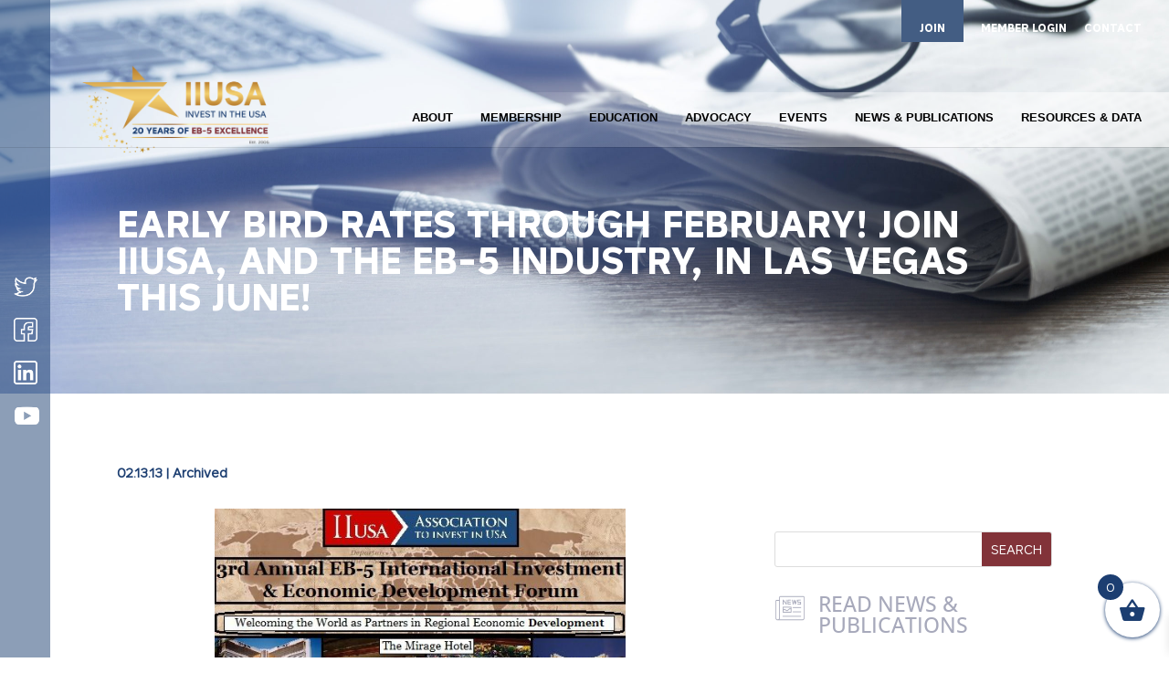

--- FILE ---
content_type: text/html; charset=utf-8
request_url: https://www.google.com/recaptcha/api2/anchor?ar=1&k=6LcC2RkaAAAAACsgOP1UTPOY0XVYTdZ_Svq_eihM&co=aHR0cHM6Ly9paXVzYS5vcmc6NDQz&hl=en&v=TkacYOdEJbdB_JjX802TMer9&size=invisible&anchor-ms=20000&execute-ms=15000&cb=m5t1tejq8vaf
body_size: 44915
content:
<!DOCTYPE HTML><html dir="ltr" lang="en"><head><meta http-equiv="Content-Type" content="text/html; charset=UTF-8">
<meta http-equiv="X-UA-Compatible" content="IE=edge">
<title>reCAPTCHA</title>
<style type="text/css">
/* cyrillic-ext */
@font-face {
  font-family: 'Roboto';
  font-style: normal;
  font-weight: 400;
  src: url(//fonts.gstatic.com/s/roboto/v18/KFOmCnqEu92Fr1Mu72xKKTU1Kvnz.woff2) format('woff2');
  unicode-range: U+0460-052F, U+1C80-1C8A, U+20B4, U+2DE0-2DFF, U+A640-A69F, U+FE2E-FE2F;
}
/* cyrillic */
@font-face {
  font-family: 'Roboto';
  font-style: normal;
  font-weight: 400;
  src: url(//fonts.gstatic.com/s/roboto/v18/KFOmCnqEu92Fr1Mu5mxKKTU1Kvnz.woff2) format('woff2');
  unicode-range: U+0301, U+0400-045F, U+0490-0491, U+04B0-04B1, U+2116;
}
/* greek-ext */
@font-face {
  font-family: 'Roboto';
  font-style: normal;
  font-weight: 400;
  src: url(//fonts.gstatic.com/s/roboto/v18/KFOmCnqEu92Fr1Mu7mxKKTU1Kvnz.woff2) format('woff2');
  unicode-range: U+1F00-1FFF;
}
/* greek */
@font-face {
  font-family: 'Roboto';
  font-style: normal;
  font-weight: 400;
  src: url(//fonts.gstatic.com/s/roboto/v18/KFOmCnqEu92Fr1Mu4WxKKTU1Kvnz.woff2) format('woff2');
  unicode-range: U+0370-0377, U+037A-037F, U+0384-038A, U+038C, U+038E-03A1, U+03A3-03FF;
}
/* vietnamese */
@font-face {
  font-family: 'Roboto';
  font-style: normal;
  font-weight: 400;
  src: url(//fonts.gstatic.com/s/roboto/v18/KFOmCnqEu92Fr1Mu7WxKKTU1Kvnz.woff2) format('woff2');
  unicode-range: U+0102-0103, U+0110-0111, U+0128-0129, U+0168-0169, U+01A0-01A1, U+01AF-01B0, U+0300-0301, U+0303-0304, U+0308-0309, U+0323, U+0329, U+1EA0-1EF9, U+20AB;
}
/* latin-ext */
@font-face {
  font-family: 'Roboto';
  font-style: normal;
  font-weight: 400;
  src: url(//fonts.gstatic.com/s/roboto/v18/KFOmCnqEu92Fr1Mu7GxKKTU1Kvnz.woff2) format('woff2');
  unicode-range: U+0100-02BA, U+02BD-02C5, U+02C7-02CC, U+02CE-02D7, U+02DD-02FF, U+0304, U+0308, U+0329, U+1D00-1DBF, U+1E00-1E9F, U+1EF2-1EFF, U+2020, U+20A0-20AB, U+20AD-20C0, U+2113, U+2C60-2C7F, U+A720-A7FF;
}
/* latin */
@font-face {
  font-family: 'Roboto';
  font-style: normal;
  font-weight: 400;
  src: url(//fonts.gstatic.com/s/roboto/v18/KFOmCnqEu92Fr1Mu4mxKKTU1Kg.woff2) format('woff2');
  unicode-range: U+0000-00FF, U+0131, U+0152-0153, U+02BB-02BC, U+02C6, U+02DA, U+02DC, U+0304, U+0308, U+0329, U+2000-206F, U+20AC, U+2122, U+2191, U+2193, U+2212, U+2215, U+FEFF, U+FFFD;
}
/* cyrillic-ext */
@font-face {
  font-family: 'Roboto';
  font-style: normal;
  font-weight: 500;
  src: url(//fonts.gstatic.com/s/roboto/v18/KFOlCnqEu92Fr1MmEU9fCRc4AMP6lbBP.woff2) format('woff2');
  unicode-range: U+0460-052F, U+1C80-1C8A, U+20B4, U+2DE0-2DFF, U+A640-A69F, U+FE2E-FE2F;
}
/* cyrillic */
@font-face {
  font-family: 'Roboto';
  font-style: normal;
  font-weight: 500;
  src: url(//fonts.gstatic.com/s/roboto/v18/KFOlCnqEu92Fr1MmEU9fABc4AMP6lbBP.woff2) format('woff2');
  unicode-range: U+0301, U+0400-045F, U+0490-0491, U+04B0-04B1, U+2116;
}
/* greek-ext */
@font-face {
  font-family: 'Roboto';
  font-style: normal;
  font-weight: 500;
  src: url(//fonts.gstatic.com/s/roboto/v18/KFOlCnqEu92Fr1MmEU9fCBc4AMP6lbBP.woff2) format('woff2');
  unicode-range: U+1F00-1FFF;
}
/* greek */
@font-face {
  font-family: 'Roboto';
  font-style: normal;
  font-weight: 500;
  src: url(//fonts.gstatic.com/s/roboto/v18/KFOlCnqEu92Fr1MmEU9fBxc4AMP6lbBP.woff2) format('woff2');
  unicode-range: U+0370-0377, U+037A-037F, U+0384-038A, U+038C, U+038E-03A1, U+03A3-03FF;
}
/* vietnamese */
@font-face {
  font-family: 'Roboto';
  font-style: normal;
  font-weight: 500;
  src: url(//fonts.gstatic.com/s/roboto/v18/KFOlCnqEu92Fr1MmEU9fCxc4AMP6lbBP.woff2) format('woff2');
  unicode-range: U+0102-0103, U+0110-0111, U+0128-0129, U+0168-0169, U+01A0-01A1, U+01AF-01B0, U+0300-0301, U+0303-0304, U+0308-0309, U+0323, U+0329, U+1EA0-1EF9, U+20AB;
}
/* latin-ext */
@font-face {
  font-family: 'Roboto';
  font-style: normal;
  font-weight: 500;
  src: url(//fonts.gstatic.com/s/roboto/v18/KFOlCnqEu92Fr1MmEU9fChc4AMP6lbBP.woff2) format('woff2');
  unicode-range: U+0100-02BA, U+02BD-02C5, U+02C7-02CC, U+02CE-02D7, U+02DD-02FF, U+0304, U+0308, U+0329, U+1D00-1DBF, U+1E00-1E9F, U+1EF2-1EFF, U+2020, U+20A0-20AB, U+20AD-20C0, U+2113, U+2C60-2C7F, U+A720-A7FF;
}
/* latin */
@font-face {
  font-family: 'Roboto';
  font-style: normal;
  font-weight: 500;
  src: url(//fonts.gstatic.com/s/roboto/v18/KFOlCnqEu92Fr1MmEU9fBBc4AMP6lQ.woff2) format('woff2');
  unicode-range: U+0000-00FF, U+0131, U+0152-0153, U+02BB-02BC, U+02C6, U+02DA, U+02DC, U+0304, U+0308, U+0329, U+2000-206F, U+20AC, U+2122, U+2191, U+2193, U+2212, U+2215, U+FEFF, U+FFFD;
}
/* cyrillic-ext */
@font-face {
  font-family: 'Roboto';
  font-style: normal;
  font-weight: 900;
  src: url(//fonts.gstatic.com/s/roboto/v18/KFOlCnqEu92Fr1MmYUtfCRc4AMP6lbBP.woff2) format('woff2');
  unicode-range: U+0460-052F, U+1C80-1C8A, U+20B4, U+2DE0-2DFF, U+A640-A69F, U+FE2E-FE2F;
}
/* cyrillic */
@font-face {
  font-family: 'Roboto';
  font-style: normal;
  font-weight: 900;
  src: url(//fonts.gstatic.com/s/roboto/v18/KFOlCnqEu92Fr1MmYUtfABc4AMP6lbBP.woff2) format('woff2');
  unicode-range: U+0301, U+0400-045F, U+0490-0491, U+04B0-04B1, U+2116;
}
/* greek-ext */
@font-face {
  font-family: 'Roboto';
  font-style: normal;
  font-weight: 900;
  src: url(//fonts.gstatic.com/s/roboto/v18/KFOlCnqEu92Fr1MmYUtfCBc4AMP6lbBP.woff2) format('woff2');
  unicode-range: U+1F00-1FFF;
}
/* greek */
@font-face {
  font-family: 'Roboto';
  font-style: normal;
  font-weight: 900;
  src: url(//fonts.gstatic.com/s/roboto/v18/KFOlCnqEu92Fr1MmYUtfBxc4AMP6lbBP.woff2) format('woff2');
  unicode-range: U+0370-0377, U+037A-037F, U+0384-038A, U+038C, U+038E-03A1, U+03A3-03FF;
}
/* vietnamese */
@font-face {
  font-family: 'Roboto';
  font-style: normal;
  font-weight: 900;
  src: url(//fonts.gstatic.com/s/roboto/v18/KFOlCnqEu92Fr1MmYUtfCxc4AMP6lbBP.woff2) format('woff2');
  unicode-range: U+0102-0103, U+0110-0111, U+0128-0129, U+0168-0169, U+01A0-01A1, U+01AF-01B0, U+0300-0301, U+0303-0304, U+0308-0309, U+0323, U+0329, U+1EA0-1EF9, U+20AB;
}
/* latin-ext */
@font-face {
  font-family: 'Roboto';
  font-style: normal;
  font-weight: 900;
  src: url(//fonts.gstatic.com/s/roboto/v18/KFOlCnqEu92Fr1MmYUtfChc4AMP6lbBP.woff2) format('woff2');
  unicode-range: U+0100-02BA, U+02BD-02C5, U+02C7-02CC, U+02CE-02D7, U+02DD-02FF, U+0304, U+0308, U+0329, U+1D00-1DBF, U+1E00-1E9F, U+1EF2-1EFF, U+2020, U+20A0-20AB, U+20AD-20C0, U+2113, U+2C60-2C7F, U+A720-A7FF;
}
/* latin */
@font-face {
  font-family: 'Roboto';
  font-style: normal;
  font-weight: 900;
  src: url(//fonts.gstatic.com/s/roboto/v18/KFOlCnqEu92Fr1MmYUtfBBc4AMP6lQ.woff2) format('woff2');
  unicode-range: U+0000-00FF, U+0131, U+0152-0153, U+02BB-02BC, U+02C6, U+02DA, U+02DC, U+0304, U+0308, U+0329, U+2000-206F, U+20AC, U+2122, U+2191, U+2193, U+2212, U+2215, U+FEFF, U+FFFD;
}

</style>
<link rel="stylesheet" type="text/css" href="https://www.gstatic.com/recaptcha/releases/TkacYOdEJbdB_JjX802TMer9/styles__ltr.css">
<script nonce="0vNSOARfpA7AFoF30SZeYA" type="text/javascript">window['__recaptcha_api'] = 'https://www.google.com/recaptcha/api2/';</script>
<script type="text/javascript" src="https://www.gstatic.com/recaptcha/releases/TkacYOdEJbdB_JjX802TMer9/recaptcha__en.js" nonce="0vNSOARfpA7AFoF30SZeYA">
      
    </script></head>
<body><div id="rc-anchor-alert" class="rc-anchor-alert"></div>
<input type="hidden" id="recaptcha-token" value="[base64]">
<script type="text/javascript" nonce="0vNSOARfpA7AFoF30SZeYA">
      recaptcha.anchor.Main.init("[\x22ainput\x22,[\x22bgdata\x22,\x22\x22,\[base64]/[base64]/[base64]/[base64]/[base64]/[base64]/[base64]/[base64]/bmV3IFVbVl0oa1swXSk6bj09Mj9uZXcgVVtWXShrWzBdLGtbMV0pOm49PTM/bmV3IFVbVl0oa1swXSxrWzFdLGtbMl0pOm49PTQ/[base64]/WSh6LnN1YnN0cmluZygzKSxoLGMsSixLLHcsbCxlKTpaeSh6LGgpfSxqSD1TLnJlcXVlc3RJZGxlQ2FsbGJhY2s/[base64]/[base64]/MjU1Ono/NToyKSlyZXR1cm4gZmFsc2U7cmV0dXJuIShoLkQ9KChjPShoLmRIPUosWCh6PzQzMjoxMyxoKSksYSgxMyxoLGguVCksaC5nKS5wdXNoKFtWaixjLHo/[base64]/[base64]\x22,\[base64]\x22,\x22wrbCpht2w4jCihnCnAZ+w7TDliAXCsOYw5rCgTrDkhlCwqYvw6/[base64]/[base64]/[base64]/CgGYRwoXCucOxw6lsDAxlwrrDocKidwpZXGTDssOmwo7DgydVLcK/wpPDt8O4wrjCl8KULwjDuGbDrsOTMsOIw7hsSks6YSbDj1pxwpTDr2pwTcOHwozCicOzUDsRwpQmwp/DtSzDtncJwrUXXsOIDSthw4DDrl7CjRN9bXjCkyN/TcKiFMOJwoLDlXQCwrl6Y8Ofw7LDg8KwFcKpw77Dv8KNw69Lw48jV8Kkwp/DqMKcFzZNe8OxZcOsI8Ozwot2RXlmwq0iw5kVWjgMAgDDqktaD8KbZH0HY00Hw6pDK8K0w4DCgcOOFwkQw51zHsK9FMO5wos9ZlTCnnU5W8KfZD3DjcOCCMODwoVbO8Kkw7LDhCIQw5Mvw6JsV8KeIwDCosOEB8KtwoDDo8OQwqgLfX/CkG/DsCslwqINw6LChcKbdV3Ds8OjMVXDkMO/[base64]/CpsK5J8KlLBZqW3vCt8OCYMOTV8OpK1oEHWHDhcKYdsOFw4bDjh/[base64]/bQAODVUeVMKKQcOaw7UtwqA+wqwJT8OKAMK4D8OyeWrCjhZqw6Vsw67CtMK+ZzNaJ8K7wrYwBnPDkFzCnD7DuxJIBy/CsgxvEcKFDMKFXXnCs8KVwqjCnmfDkcOiw4pUbTl/wod1w6DCgUdnw5nDt0YgfiLCtsKtFhgfw7BXwpcow4nCjS5zwrfDnMKBBgoWBThJw4sJwqjDugIZFMO2Tgptw7nCscOqUMOVHFnCpMOOQsKwwpnDtMOINhtEXndOw5rCvTkXwpbCisOXwp/CmsKUM3zDklVcUmk9w6/DjcKxID9/w6PCuMORQTsFQsKeIxxPw7cTw7doF8Odw6xPw6DCkQTCtMO3PcOXLnslCG0JJMOgwqsOEsOAwrw8w4wyIWpowpXDjkMdwpLDl1fCoMKYN8Ofw4Jxa8KgQcKtcsKmw7LDqWZgwpXCkcOUw5Qpw7zDmMOVw43CmGfCj8O/w4g9BjrDlsO0dhsiJcKCw4s3w5s3BhZmwrMVwrBmbzfCgSceOsKfN8OZVcKbwq8gw5ZIwr/CnGRRYDjCrHsVw7VeAQwCL8Kdw47DlzYxSmHCpE3CnMOAOsKsw5jDs8O9QBAMDWV2cRPDrEHCs1/DiSkfw5Uew6p5wqlTfC0fB8KZVDR0w45DOhPCp8KCI1PChsOLYMKkbMO0wrLCt8KQw5oSw7FhwokyTcOUesKTw7PDjsO+wpgBK8KIw55qwoPCpsOAMcOMwrtkwog8YVtXLj4iwqjCrcKZc8Kpw7Qdw5bDusKsIsOvw6/[base64]/CkhrDg1tpa8OpE28QBVjCiA9YbFQ4wo3DpMKmBlE3UBfClcKbwqQTEHEFUAzDqcOXwpvDj8Oyw7/CsQnDpsOXw6/[base64]/DuAlPHMKVfCTCvBDDt8O3w4DCnR84cUzCgW7DqsK5PsK0w77Dni/[base64]/DuCTCvsOmDWTCty0sw5rCksO1woRYw6hVw6Z8DMKKwoxewqzDr0DDlxYfTRhrwprCgcK8QMOWVMOIRcOew5PDtGnCvCzDncKwYE1TVknDkhJQcsK9WAVGP8KXDMOya0wkMiAsasKRw7QMw6pvw4XDo8KwNcOHwpwuw4/Dr1B3w5UeX8O4wo4TZUcRw5wVRcOAw5xCIMKjw6DDsMOHw586wrkuwqdhRGo0CsOUwqcaRcKDw5vDj8Kfw6kbDsKGAFEhwoMkBsKXw6/DoggFwpHDqH4vwoQHwr7DmMO5wrrCicOzwqTCm04xw53DszoFLH3Cg8KQw4hjIkdFUHHCkyvCklRTwrB9wqbDqXUawqDCjW3CpWLDl8KQPzXDhUrCnjcRR0jCpMKAQRFvw6/DgwnCmDfCqghxw6DDmMOAw7DCgw0kw612R8KVdMK2w7/[base64]/[base64]/DtsKUFMOywokuM8KGw5xKw4o/[base64]/CuHJ3w4l8wqXDowZJFcOwezvDpsK5woZZdS98RcKAwpFPw7/CuMObw70bw4/DmDYTw4VnOsOXZ8OpwphOwrbCgMKaw4LDiHYeAgPDvw1KMcOWwqrDhlY8bcOACcKzwq3CrU50GA/DgMKaKwTCiWMsK8KfwpbDp8OBM1/Dq1XCnMKjMcO0DX3Dn8KbMcOewp7DkRtSw6/ClcOKf8K9csOHwrrCngJ6bSbDuVnCgjhzw5snw5bCh8KqA8OQSMKcwo9CJ29swqTCm8KBw6HCssOPwrAhdjBZDsOXD8OAwrpNXSZRwoJ7w7XDs8OUw7APw4PDsAliw4/[base64]/QkFOw7nCvUkEecOcQsOsfyvCrMORw7fDpyHDtsOCUFPDh8KswqVSw7AQagpSVTHDl8O0DsO/fGZWNcO3w45hwqvDkw7Dr1gZwpDClMOdIsOFFnLCihQvw65Qw7bCn8KtCXfDuiZTLMKCwrXDisOta8OIw4XCnkTDlQwde8KaTQIuRsKASMOnwrUdw5dwwobCssOjw5TColoKw7/CnVRaasOowpI5D8O/GkAyWMO+w5DDlcOKw5TCuWfDgsKBwoTDu3vDiXjDhiTDvMKSCWDDvjTCuTXDlRhJwr9YwpVpw7rDuGwBwqrCkVdOw5LCpAjDkBXCsETCp8OBw4Y3wrvDt8KVMU/CuTDDr0RdDHfCvsO/wo/CvsOnPMKiw7Yjw4XCmT42w5nCtXlEZMKlw4fCnMK8LMKawp4owpHDnsO7GcKEwrPCuCjCpMORP0thBRdow5/CqxzCrsKRwr5xw6DCs8KvwqfDpMKlw4U2eX4Bwo4Ewp5xHEAoXMKraXTCsxBbesOrwrpTw4xowovCnyTClcKyGHHDusKUw7pEw6YkJsOYwrrCuXRRBsKOwoprYH/CpiZVw4/DpRfDkMKAC8KnDcKGFcOiw4ogwp/CmcOkO8OcwqHCvcOLclUnwoQ6woHDvsOaD8OdwrhjwofDucKtwqYEdXnCl8KtecOBT8O4cWJGwqQrdH0IwpHDmsKkwq5eRsKmMsOfKsKowo3DsnfClhlYw5/[base64]/Dg8Otw6J4w4PDocKTwonDmhHDvhbCsHXDkcKLwonCihHCq8Oyw5zDoMKtJEpHw5N2w7gcUsOfbwTDusKgfS3DnsOpMHbCuBjDo8KCJ8OlZnkOwpXCr2c/w7Ycwo86wrTDqxzDisKzScK6w6VIFw8/dcKUdcKKLnLCs0hIw7JHOHp2w5DCgcKFYVXCr2jCpcKGW0DDosO7ZxtjFsK5w5bCniNCw5nDh8Kmw6HCt1MjdMOoYDErcgMkw6Mucl5kW8Ksw6JPH2xGfEnDncOnw5/Cr8Kkw4NYRxE8wqzCgjnDnDnDq8OOw6YXFsOhE15Ow59SFMKQwoU6PsOQwo4TwpHCpw/CrMOmQ8OPYsOHHcKNTMKGRsO9wpIBHA7Dlm/DrxsXwodowoJnGlUnTcK8P8OPNMOReMO+ccOxwqnCn2HCgMKuwrVOTcOmOsOJwpEtNsKMdcORwqnDuzszwocDSxLCgMKGScOST8OTwoRvwqLCosORL0VZJsKJcMOeXsKLcSwlbsOGw4rCvyDCl8Oqwr16TMKMBW9pccOqw4jDgcOgbsO/woYHCcOswpEZWHnClkfCi8OPw49pQsKnwrQsLzsCwoEFPMKDEMOSw4hMU8K+O2kXwpXClcObwrwvwpbCnMK/[base64]/DscKFG8KCw4E1dMKZwqLDnzPCrsKACMK7w6AGw4/DsxUnQjPCjcKWNklyH8OLXBZMEAnDpwbDqMKDw6zDqgsUZz41MR3CnsOeHsKDZzdqw4sNKMOBw45vDcO8F8OFwrB5N3xQwq3DmMO5ZD/DgMKYw4lUwpDDuMKwwr/DukXDucOcwolCPMOjV1LCqcOsw6HDpjREKcOOw7R3wqXDszNXw7zDocKtw6LDrMKCw68+w4/CvsOqwo89ADRGJk85YyrCrT9vPFgbYgwzw6cQwplvXMOyw6oWFDDDvsOeNMO6woscw5oPw6TCosKrRXZmBnHDu1MzwqvDlRwjw53ChcORQMKQExnDtcOSUF7Dsm4vXl/[base64]/DosKPWksBS8KiMA5hYMOeJArCv8KZw4gKw5PCpsK5wpkhwrFyw5DDvybDhUjCssOeJcKVCBLCuMKRCUXCvsOrKMONw6A8w71/KFgaw6c5BS3CqcKHw7nDlXZswrVmTMKXAMORK8K9wqAUFHFKw7zDl8OTNcK/w7HCjcOgYk5yQMKuw7jDocK7wrXCn8KAMxnCksOpw6rCrEjDiCbDjhc5DyLDnsKSwokHAsKZw79ZKcOVW8OEw6M1aEPCiVXDkG7DmUTDpMOhHgXDviYww5fDjB/[base64]/Cq1Amw6TCk2DDqcK8wpw5D8KKw6RkBcOwaDXDhShCwrVhw7lRwo3CgCnDtMKdKU/DvRjDrCzDuxXCqW5cwpAQf1HCl2LCqAgAK8KNw6/Dj8KCDxjDv0RlwqbDmMOnwrZ+CnPDqsO2csKPI8KxwoxlGQjCsMKsdzvDksKlHE14TcO1w5PCtRXCkMKFw4zCmyHCrQkAw4vDkMK5T8KUw4zCgcKhw6zCvXPDjQINHsOSDGHDlGHDjGsxBcKXC2sNw6wXBzVbecKBwovCpsOmScK0w4jDu2cUwrV9wo/CiRHDq8O9woRwwqvDlk/[base64]/[base64]/CosOwZGl1AsKgw6R+Tkdvw4V0w7HDt39AKMOLwoIUwoQvJ8OPBsKPwpfDgcOnf2PCgX/CrwHDtcK7NcKywoZAIzTCt0fCgMOJwr/DtcK8wrnCrirCtsOLwo3Di8OowrvCtcOgQ8KSQE9hFDbCt8O7w6vDjRJCeDJGFMOsJQY3wp/DqDzDlsO2wprDs8OBw57DgB3Dry8Nw6PCkzbDs0A/w4DCjMKKX8K9woXDlMKsw6cuwohvw43ChhoTwpJDwpRKWcKPw6HDrcOqFsOtwqDChTbDosKGwrPDmcOsKXjCjMKew7dBw58dw7okw5sfw7bDglfCn8OYw5nDj8K/w7DDhMODw69LwqjDiSDDpSoYwpLDiDTCg8OLDA5PTQ/DiF7CpFAHBHZww4HCmMKLw7/Dr8KJNMOhHTsww4Bmw51Nw4fDhcKGw4UOLsO9dXcGNcO/[base64]/CkjPDtAd+wp5bw54HC1d4wrbDrcOeP2l3IcO+wq5ta019wpUIQh3CtwVySsKDw5Q3wplVD8OaWsKLShMPw57CsBZ3LFFmecO8w78EL8KQw5XCi34kwqDCisOIw7ZUw7JNwrrCpsKfwqfCu8OpGDXDu8K+w49mwrpBwqJ7wq5/UsKHM8Kxw5RMw6w0AC/[base64]/[base64]/DrWrCgAgrwoHDjF5Rw6tzGcKHwokiOcKIe8ObAUFMw65ITcKQYcKhHsOWZsKjX8OQVFJRw5B/[base64]/DtTLCvWs8wpEaCX97wr7DpCjDvsOdw7rCunPDkMKOXsKxPsKQwpxfTF8qwrp0w69mFhrDolDCnlrDtTLCsybCkcK7N8OAw6QmwonDmEfDisKmwpBswo/DrsOhFX1JPcOcPcKYw4kpwqNMw5AoCWPDtTPDrsKWQC7CqcOSWWtxwqYwaMKMwrN1w5hDJxcow73ChAjCuxXCoMO5BMOvK17Dtg8/VMK8w6rDucOXwozCu2huYDjCunXDjcO5w4/DlzrCkDnCgsKoHT/[base64]/wrA+DglQRMKBIU7CkEJ5A0jDpcKswqXCjcKPYRDDjMKGwpQrP8Kdw53Du8OgwrnCqsK3cMKjwrN/w4UowpbDjsKAwoXDoMKowo3DlsK3wrXCn0lCLxzCqcO0FsKyPk12w5FlwpXDgMOKw43DlRbDgcK/wr3DgC10B3VLNgvCt2DDgMO4w6d8w5Y6DcKMwqjCtsKDwpg5w7dlwp04wpZbwopeJ8OGMMKNVMOYfsKmw7kQT8KVQMKRw7rDvBHCksORUCrCrsO0w4F9wq5IZGQCfhLDn0ptwoHCnsOCZn8xwo/CljHDlgoXfsKtZlsxQB4dKcKIWUloHMOAIMKZeF3DmsKXR17DmMKtwr5MYVfCk8KtwqzDk2HCt37DtlRVw6LDpsKAGsOGRcKMcFvDtsOzXsOIwr/CskrCohdmwqXCtsOWw6fDgWrCgyXDtcOcMsK2FhF1J8KKwpbDhsKewpwfw77DjcOETsOJw4xmwqMyUSnClsKtw7wkDCt1wqABLkPCtn3Crx/CrEpPwqVNDcK2wqvDkklRwqU6bk3DkirChcO8E2RVw4UgDsKCwrgyZ8K/w48zF0nDoEXDgQM5wpnDlsKow48Iw4VvbSvDlcOBw4PDlSYuwrLCvArDs8OXcVJyw51RLMOuw6NRDsOMLcKFXcKhwqvCm8O8wrIoHMKQw7Q5Iy3CigQvGHLCuyljZcKnPMOMJ2sbw4VCw4/DjMOFQ8Kzw7DDscONRsODWsOeYcOqwpjDuGzDjhg6ADN7wpPClcKTJ8K8w7TCq8KNPhQ9TEIPGMO4VkrDusOsNnzCs0snRsKowpjDpcOWw4JIJsKgDcKNw5YJw65gODLCjsOtwo3Cm8KiTG0Yw54LwoPCg8OFMMO5CMOjT8OYYMKddyUrwpVuBl0pVm3Cp05Ywo/[base64]/BQJCMXIHwrY9wqQ2w492w6jCggDCo8KWwqwVwrhlJsONHivCix1xwpzCg8O6wqLCry/[base64]/DusKvOTccBMOwO3xOQcONfGPDm8K4w7PDiU93HRUGw7rCoMOGw7dvwqrDs1fCrjI+w5fCowdswpcIUGcwblrCqMKiw5LCocKDw6M+BgfChQ58wrRlKMKldcKTwr/CsBNSX2fDiE7DgioMw7cIwr7Dkx9AL31xOsOXw7FOw6slwo4Ow5XCoCbCqzbDnMOLwoDDiBNxeMK7w4zDszEyMcOHw77DhMOKw77DoGDDpkZ8VsK4VsK1I8KawoTCj8KCDwxHwonCk8KlWmMjEcK1fzHCr0wPwoF6eWt0asONU03DgWHCqMOxFMOxWw/CtUMvdMKpJsKPw4vCq1NrZsOVwqXCq8Kgw5nDiwhFw5pQbMOYw7Y7AWDCuT19AGBvw4YCwoY1b8OIOT1uMMKyd1fCkmYnRsKFw6YuwqTDrMOaaMOWwrPDu8Ksw6FmKxPCuMKMwqbChWDCvkZYwo0Swrdvw7rDin/DtMOGBsOxw4YBEMKrScKnwq5CPcOHwrB1wrTDjcO6w4vCsQ3DuWpNccOkw7gpLRbCicKIC8KoWMKYVSgbDl/CqcKlaj0qPcOPS8OMw7dNHH7DpFlNDCctwpZMw6oyWcKiZMOTw7jDqgLCsFt0fE3DiiTDvsKWCcKuaxgCwpc/by/DgkhkwpptwrrDj8KqaH/Cv1TCmsKOSMKTMcObwqYdBMOQI8KgKn3DpAEGJ8OQwpTDjjUOwo/CoMOnfsKWDcKKHy0Aw45cw5ouwpRBJ3AeIArCrSLCs8OgFws5w43CrsOiwozDhQtYw6gNwpHCqjTDtiAowqXCn8OfBMOFZMKlw7xAF8KwwrU5w6TCq8K0RhkfP8Oac8Kyw6vDrSA+w7Mdw63CsknDrGBySMKPw4A9wo0CPlbDtsOOdFjDnFhhecKfPE/DqjjCm1TDnRdqFMKebMKJw4rDucKmw6HDv8KrSsKvwrTCk0/Ds0TDkidVwo96w5JFwrptL8Kkw4fDjMODJ8KdwqTCogzDicKxfMOrwozCosOVw7TDlcKYwqB2wr0xw7lbWivCgC7DpnUsVcKHD8K1ecKywrrDv1t7wq1kJAXDkipew5VDFybDt8OawrDDmcKWw4/DhgF5wrrCmsOTJsKTw6J0w5YiasK2w5dxZsKIwo3DvB7CscKFw5XCkCEfP8KNwqRNOyrDuMK4FE7DpsOYHnxTTX/DgGXCs01Jw5sgbcKLc8O6w6HCi8KOClbDkMOnwqbDrsKHw7NDw5RaasKkwrTCm8Ksw4jDglPClMKNOF5mTnPCgMOCwrwhDwcXwqbDvB93XsK1w6oeXcKzYmLClwrCo2zDtk4QLxDDr8O7wr1MHcOFHDbDvsKFE2xywo/[base64]/IsKMw5ogWmobAlxzRsOSZ1DCm8OhUMOdw6HDmcOrEcO/w5hqwo/[base64]/WQjDgWDCpA5Two4kWsKnQ8O6wp9dX1Y8S8ONwqJdKcKJdwHDoxvDvRcIETYGSMKRwotcf8KZwpVIwo1rw5fCtHEzwp0VdiTDlMKrXsKBACbDkQxSCmbDtWnDgsOICsOWCRQhZ1fDpcOHwqPDrwXCmRg9wo7Coi/Cj8OMwrPCqMO9LMOQw5XCtMKBTBM/YcKzw4fDokRyw7fDunLDo8KidlnDq1ZFSG8pw47CkFXCjMKawqfDtGB/wqMMw7lSwoEeXEDDpgnDrMKOw6vDscKzZsKKZ343ZGzCmcKxQB/CvHAjwonChkhgw64tF3pucytywprDucKSflR7wp/CqiIZw5gnwqTDk8O4QS/DucKIwrHCtXTDjTtTw6bCgsK9NcOewqTCrcOfwo1sw4dfdMOeA8K8YMOuwq/CrMOww53DqWnDuDjDkMOxE8KYw5rDucKtaMOOwpo4aDrCkTPDlEsLw6rCsAlbw4nDmsOFJsKPYsKJMnrDvmbCvcK+ScOZwq4sw5LCucK3w5XDmys+R8KREm3Dmn/CklDCm0/Cun8/wq8WG8K9w4rDpsKywqR7UEnCoXF7NlnDksOBc8KGYRhAw5sCfMOkbcOFwqXCkMOxVVTDjsKJwrHDnRJ8wqHCp8OIP8OCcMOmQ2PCpsOSMMObNSFew64ywonDiMOweMO6EMO7wq3CmTnCrVcMw5rDnDjDs35/wq7CplQVw7NqW387w4Edw6l5X17CnzXDosKjw6DCmGLCtsKCF8OOH0BNE8KMe8O8wr3DsDjCq8OCPcKOFRfCk8KnwqHDtcK3ED3CqcO5dsK/wpZuwo3DtcOpwrXCoMOmTBjCph3CvMO1w5BfwpbDrcKNYSxWLH9GwqnDv21OMHHCjHBBwq7DhcOiw54YDcOow6FWwqJdwpwqSC7CicKxwrd3ecK7wrAtRMODwpFiwpfCgSxNE8K/wo3DmMO7w59ewq7DgRjCinkGVRc5UEPDg8Kkw5VgV0MYw4fDj8KZw7HCu3rCpsO5UkdjwrDDhjo/R8KqwrvDhcKYfsKjHMKewp/[base64]/CpVnDrDfCkcKKSTPCtC4IW8KpwoErw57Cr2nDrcOnACXDs23DncOSY8KuIsKJwrvDiHhkw5Rlwog4J8KmwrNJw6/ComDDmsOtOVTCmj85acKNGlvDkiozBh9ib8K0wr3CjsOnw5s6AgjCmMOsYzJRwqM8IwfDmFbCpMOLW8KKQsOyH8K7w7nCjDnCqV/CpsKXw41sw75BF8KcwozCqQfDoGjDt1bDpk7DkynCklnDhgEORUfDiw0pTxp/H8KuWDXDt8KTwpvDvMKbw49ow5dvw5XDrUHDm0Z9RcOUCB0XKQnClMOLGAXDnsO8wpvDmR15CVrClsKRwp1CYsKEwoQBwqIvJ8OfZhYmOMO+w7ttHEZJwpsJQMOIwoMrwotILcOzZx/DjcKDw4cTw4nDlMOkCMK0w65qTMKIRXvDqHjChWjCo0V/[base64]/Dk8Ofw4zDu0jCuQLDvcO0wrcGDsOLwrvCthXCsicKw71sC8Oyw5fClcKsw7PCjsOsYEjDmcOGG3rCnBJbEMKDw6kvImxmOjQRw5hEw5tadCMgw6/DkcKkYHTClHsYY8KeN37DisKCJcOCw5l0RSbCs8KKJEnCgcO+WBhvUcKbD8OZXsOrw6bCmMOVwohpUMOlXMOow4pbaFXDq8K9LAHCpRpZwqEVw69FHSDCgVwjwpACcUPCgSrCnsKcwp0bw6NNOsK/CMK1UsOua8KCw4PDq8O8wofCmmIbwoQRKURWSgcaWMKpQMKdcMKhWcOSIyEBwrsGw4HCqsKFQcO4csOQwq5LO8OPwrcBw4HCkMOYwpB2w7o7woTDqDcYZwfDp8OaJMK2wpbDmMKzC8K6PMOtCV3DicKbwq3CljFQwonDq8K9GcOvw7sXIsOWw7/CugpaHEMxwp0iUE7DtghHw7DCvcO/[base64]/[base64]/[base64]/CrEfCrzFbZcKQw6YbdQPCrMOTw5VUBBcYwrUwT8O+QCbCrlkQw7XDmVDCuUMgJzIFBRTDkiUVw4zDnsOZKT5uGMKhw7lsXMKjwrfDsl5/SU0QS8KQScOzwq/[base64]/CqsKtQ8KrRSwgGVBlFgLDiEYJw6LCo2LCisOiVikLXMKjXlvDuzTCm0HDi8OZZsOYakXDt8KpeGHCs8ORCcKKNUHCgnDDny/DtjhndMK5wot6w4vCmMK1w53Cs1nCtlBONhp1FE1ZdsKxQEMiw6HDmsOIBgMAWcOTNAUbwpvDksKYw6ZOw5bDsCXDhR/Ck8KPAk/DoXgBCEZ9JHYxw7ssw7DCrX7Dv8O0wrDCoEhVwq7Cu2QCw7DClAkQEB/Dsk7DuMKhwr8Kw6/[base64]/w4fCmsOhcsKhw7TCucOCw5krwr88CEgdw4ZHeEAwUn3Dj3HDmsOuEsKdfMOew6wVHMOvJcKRw4MtwpLCk8K/wqjDtALDssOgDMKreyhLaQDDmsOVHcOLwr7Dv8KbwqBNw53CoDs7AH/CuykTS0EVJ1YDw6sYHcOiw4lvABvDkjbDlMOfwohlwr9tG8KWNEHDjSwgccK+UjZ0w63CmcOsR8KUYXt6w6lQUGnClcOvTgDCnRpGwqrDosKrw644w7vDrMKjTcOlRFjDu03CsMOPw6/Dt04bwozChsKQwpLDn2stwqpXw7IwXsKhJsO/wq3DllJmwokZwrbDrS8LwobDmMKERjbDpsO2IcOdIzgVPXfCqyggwpLDkMOmSMOxworCj8OOKiUfw7thwrEPbMOVIsK3EhIvPcOTcigzw7kvB8O4w6TCtXYQbsKiT8OlEcKYw5wwwociwovDqMO/w7rCpy8pamvCtsK7w6sPw6JqNiDDjRDCq8OJVzXCocKBw4rCpsKZw77DtSMSXWo/w6tywprDrcKOw5UgF8OGwrPDoABUwoDClX7DgDrDksKGw5QhwqkCfGRtw7VMGsKfw4B2X37CoDvCjUZYw6dgwqdkOErDlFrDjMK8wp4iD8O4wq7CnMOJdzofw6FebQEew7AIJMKgw5VUwqBIwpcHVcKmKsKCwphDUyZuNEjDsR5mATTDrsKWM8OkJ8KWOcOFJjc/w6omXA7Dr2PCicOdwpDDicO/wrBVYGjDsMOhd2/DkA12BllTMMKUHsKOTcKiw5jCsiTDssOKw4bDsmw2OwRww4vDn8KcdcO3S8Kbw7QAwpnCg8KpUMK5w7sJwqjDjAg2QyFFw6nDgH4LG8Oaw4wNwpTDgsORZh0CPcKiGy/[base64]/DtEYIwqs0wqrDhU0gbcOnQERAw5w5IMK5woIXwoUZe8OdVMO4w7NbHgnDoAPCtMK1LMKaOMKlMsK9w7/Cl8Kxw486w4LCrnMrw4zCkTfDs3gQw4o/[base64]/Dl8KAwqg+w7TCkxh+wq/Cu0DDh8OXw5UOwpU1UcOkXitOwprCmDHChlnCrAPDt2/DuMKxDHYFwrBAw5/DmhPChMOIwogEwp47fcO4w5fCicKwwpHCjQQswpvDoMOrOTo7wq7DrT9oaWJJw7TCqVUtGmDCtxzCvGLDnsOpwqnDqjTDqVfDv8OHeV9zw6bDiMOOwpXCgcOKIMKxw7IEDjbCgic/wojDtlcYVcKIRcKafATCt8ORCMO9TMKhwqtuw7TCj3LCgsKWZ8KVQ8O+woYPc8ODw4QHw4XDscOiVjAgLsKIwopTfMKtK1HDncOAw6sOe8OnwprCmzjCkloMwrcbwrp/UMKFc8OVGgrDg244d8K9w4vDvMKkw7TCusKuw5zDhG/[base64]/DvcOVw7/CvDXCuy1YVWDCky9LwqpIw6A8w57CrSDDtU7DpcKLIsK3wqJGwprCqMKIw6TDg2YAQMKsJcKLw5XCuMOlPDJmPFDDllsmwqjDkGF/w6/CoU3Cnldgw50/K3vClcOuwqkfw7LDtG9FRsKCRMKnRcKgVyV8DcKNXsO5w4RjejrDlmrCu8KFXGlHGlxRwqIResKGw6Q8wp3ClFNNw4TDrAHDmsOKw6PDhQvDsRPDrRsiwpzDqQJxZsOyDwHCkTTDjcOZwoUnEGhww60oeMOXfsKrWjgDE0TDglfCoMOZHcK5KMKKUW/CqsOra8OBWh3Ck1DCl8K8EcO+woLDtgEQQDkLwrzDlsO5w7jDuMOiwoXDgsK8RHhvw6jDniPDqMOVwqVyUCfDp8KUfWd9w6vDpcKpw7t5w5rCiGx2w5s2w7A3NH/Dhlsxw7rDusKsEcKGw6MfH0lpFCPDncKlCEnCpsO5LUZ+wr/DsE1QwpfCmcODR8KIw4HCsMOCU2IxJ8Opwr5re8KbNUA/[base64]/Tn8iGEHChcKTGsOtOGpVanjDiit5Ny0GwrwRVn/DkwANDRfCripVwp9JwodwGcO1YMOIwqjDvMO3WMKcw4w9DncOZsKOwqHDr8OtwqBLw5ohw5DDt8O3RMOjwpI/S8K/[base64]/byrDpT5uwpTCsMORwoTCsF/Ct8KtwopBwpfCj8Opw7wVdsKAwqTCuz3DjBTDgFs+Wg7Crjw5VgAewpNTacOwUCkmbivDm8Kcw5pjw54Hw7TDiSvClX/Cs8Kow6fCg8KJw550LMOMfsKuG3JcT8Kww7vCsGR7K1vCjsK0d3vDscKLwqUFw7DCkz/DlF7CrUvCj3/CocO5UMKUX8OhNsO5QMKbI2gZw6E/[base64]/DkcKTwrbCtcOcLcKPw7/DrMOQwqwvLDDDlMKKw43CpMO6CGTDs8O7wrnDlcKMLyDDghIuwo9pJsKuwpvDniZjw4s7VsOEU0UgZFVgworCnmAqFMOEN8OGf2UtUGUUCcOlw63CjsKdaMKRKw5JGC7CogZLaQnCssOAwr/Co03Cq2fDlsOkw6fCoCbCm0HCq8ORTcOpG8KuwqrCusOvAsKRfcOuw5zCkzHCmHbCn18Fw4nCqMOrCSR7wq/DlDh8wrwzw7dPw7p0LSFswppVw500SjgVKnrCnWzCmMOXLTk2wrwvQCHChFwAR8KdSMOgw5TCnAzCscOvwqrCp8OMIcK7ACbDhAlQw73Dm0nDj8OUw5tJwrrDusK6Yx/DsA0/wrXDoTxEIBPDosOEwr4Jw5zDvDhEJ8KXw4hDwpnDs8Kgw4jDm34Ww4nCg8KiwoxMwrxQLMK0w7HCtcKCF8OdCMKcwovCu8O8w51/w5/CtcKlw5ZrZ8KYfcO6NsOfwqnDnGLDgMKPAhrDvmnCq3pAworCs8KQLcOyw5YYwrwuZwYJwpAZKMKlw48LZHoowoVzwrbDs0PCjcK7FWYQw7/Cgjp0CcKxwr7CpcOWwrvCkkbDgsKnXThhwr/DvlRdGcKpwrd6wqzDoMOBw51OwpR0wrfCjBFGPR7Cv8OXLSRiw7LCosK4ARt9wr7CtHDCqwACAjHCv2klIhXCpTXCnThMQVTCk8Osw4LCuhXCoWMzBMO5woAWIMOywrIBw7zCtsOPMDR9wq7Cm0DCmEnDlWTCiiAhTMOQacKRwrU/w53DhR5pwonCisKlw7DCiwbCgyRfOETCuMO7w6cHJEtRDsKFw5XDhTjDiSl6WR7DlcOZw5PDl8OaWsOLwrTCiXIiwoNjPEdwOFjDr8K1eMKowr0Hw4jDkzrCgk3Dh3sLZMKKHCoAdA4iTsKdB8Khw5jCgj/DnMKRw4lAwo7DvHDDncONHcOpMsOXJFB5bU4pw5UbSGLCi8KfXGYyw6HDsV5eQ8O/WW7DiQzDhkIBA8OBGgLDncOswpjCsHs3wq7DhQZQIsOObn86R1HCqMKKw6VCbQzCj8OFw7bCisKNw4AnwrPCvcO3wpvDm1HDvMK7w4vCmizDm8Kpw4TCucO4MkXDosK6EcKcwogfSMKrXMOzEcKODHogwpsGeMOPPX/Dh1vDoXzChMOoeU/CtF/CsMKYwrvDiVrDnMOkwrcQF3Mpwrdvw4Imwo3Ch8KxVMK9bMK1Mg/CucKAZ8O0ah1hwqXDuMOkwo7DgMKfw5PDrsK4w59hwr3CtsOXeMOqM8Osw7Bowq1zwqwQF3fDlsO2acKqw7pLw78owrEeLm9swoBGw7FQU8OIFG1AwrbDvcO+w5bDv8O/QyXDuW/DgDLDgUHCl8ORP8O4FSPDjcOIJ8Kew6pYLCfCngHDthjDti5Zwr7Dqy8QwrXCq8Kgwo5Uwr57H13DtcKSwqouGm4gLcK6wr/DlsKBf8KVA8K9wphjC8OSw4zDlMKvDQJSw5PCrSZLLRtww6nCscOTEcOhVSjCjRFIwqVVfGPClMO7wpVnezoHIMOpwpAfWsOaMMKKwrlRw4FXRyrCgxB+wq7Cs8K7Gzg8w6Ubwp9tb8KVw6LDiX/Dq8ODJMOGwr7CjkRWdTzDpcOQwpjCnzTDi2Mww7lhG1HDncKcw48QHMOAIMKAWWpsw47DmgYYw6xYT3DDo8OAREpqwrVxw6TCvMOCw5Y/wpvCgMOjEcKHw6gJdQZcGxl/[base64]/CucOTWBvDlAjDhsOcw7DCqC5/LsOhwqzDtA4ePk7DtVNPw4ZtAsORw51sUzzDs8KKUUgvw7p6ccKOw6/DhMKRHcKeZcKqw6HDlMKnSgVpwo0ZJMK+NcOQwrbDs1fCucOAw7bDrglWX8OmIATCjCs4w5tWTl9SwpXCpXhkw5PChMKhw74PDsOhwoPDr8KGC8OTwonDlsOdwq3ChDXCtGdybWLDl8KJDG5jwqbCvsK/wotlwr7DvMOEw67ChxV+FmRNwq4iwrLDni02w6Jjw5AMwqbCksOvTMOaL8OFw5bCrcOFwobDuF0/wqrCpMOlBAkGasOYPWXDsWrCkirCjMORSMO1w7HCnsO6SwTDv8Ksw4EiJ8Kdw7zDnEXCvMKxO2vDjnrCnAfDvErDmcOBw5Byw7nCpijCt2QbwpIjw5xWb8KhVcObw6xUwp1ywq3Cv0LDs3M3wrzDuXbDi0rCjywGwrjCrMKhwqcACF/DnUjDv8OZw6QkwozCo8KAwoDChV/CmMOywqHDsMONw7IMTDzCsWrDgCYoCAbDjHkiw58SwpTCgjjCuXTCt8O0wqTDuCIMwrbDpMKqwokRfMOvwr9galTDuGMhRMK1w54Lw7vDqMOVw7nDp8O0AA/DnMKxwo3Cig/DusKDO8KBw5vCkMK6w4DCi08TZsKNYlEpw5Nwwo4rwpQYw7wdw7PDkl1XVcOzwqJowoZbKnEowoLDpxDCv8KAwr7CpWLDiMOyw73CrsOyZlp2FVNiI00/EMOYw67Dt8Kxw75EP1tKM8Ofwps4RFfDpxNqTVnDtglAN1oAw5/Du8KEIxhaw45qw6JTwrrDsFvDlcOFO0PDhsOlw4ZGw5UTwrcQwrzCtwhDY8KGf8KPw6B/w7Q7BMKFfiQ1f17Cly/DisOrwrnDqyJQw5HCsl/DpMK2BkfCp8OeLcOlw70zAknChVcNZmfDvMKOacO5woM7wrd8AShgw6/[base64]/[base64]/CkcKgDsOQw4/DmsKGwp/Cs8O8wp3CnUdHwq0qVU/CmAVQVHPDsmDCrMK6w6rCtnIEwphTwoAgwpgfFMK4RcOfQAHDqsKpwrBrCT8BRsKYImMpe8OJwq55RcOIdsOzJsKwWgPDoFAvAsKZw4oawpvDmMKMw7bChsKdT3x3wrhiYsOnw6DDsMOMNsObA8OVw491wp8Ww57DgFfCicKOP1hJeGPDr0fCuE4kNHYmXSTCkVDDvA/[base64]/DkEDCt8OZw6bCj8K9J8OrwqJXwqTDscK/EnjDrsKeesO9bSdSWcOmD2/CsgAow7bDoCXDj3zCtn7ChDnDtE4bwqPDuAzDscO3ICUsKMKIwr1Kw7stw7HDsxkmw5U/LMKjUA/CtsKMEMOsbGfDrRvCuQgONwEJJMOgEcOHw4oww6dBBcODwrnDj2EjHlDDscKQwrldBMOmBnvCsMO5wp7CisKqwptAwo5Zf3oaOGfDiF/[base64]/[base64]/Cq8KhFcKXLcKOEsKFSMOGeGjDpwkFw7JOcyvCk8O+DlMwXsOoew/CtcOIRcOowrPCpMKLGRLCj8KPLBHCpcKHw4LChcO0wo4Od8KDw7M4YR3Cjw/DsnTCqMOQH8KpJcOqInljw7/CjxRwwo3Cqjd+WMOCwpIXCmAywpXDk8O4IcKVKA4vcnTDjcKtw7tgw53DoV7CjUfCvRbDuWAuwqnDoMOow5cvIMOiwr7ChMKaw6ASUsK+wpbDvcK9TsOCOsOww75GOXtHwpfDqE3DlMO0AMO+w4ASwo9wHsOgUMOPwqglw6IlSRXDhEdzw4jCiBIKw6AmYi/[base64]/CmTN1GcKmIn7CnMOsUcOZPcOMwqhYHcOOw6TCpsOcwr3DgywFDDfDrEE5wqB1wp4lQ8K4w7nCg8O4w6Fuw5bCmHxdw5fCg8KjwpbDtkUjwrFyw4F4CsKjw5LCnyDCjl7ChMOZBcKUw4zDj8K+CMOmw7DCpMO7woIcw7hPWhDDrsKPCGJewrLCjMKNwqXCu8Kvwqxmwq/Dm8O4wqcKw6bChsOswrfCpMOrVRkcUHHDq8K8AcKwJijDgCkeGmDDuCRGw5PCtC/CpcOuwrIJwqYGVmU4TsKHwoA\\u003d\x22],null,[\x22conf\x22,null,\x226LcC2RkaAAAAACsgOP1UTPOY0XVYTdZ_Svq_eihM\x22,0,null,null,null,0,[21,125,63,73,95,87,41,43,42,83,102,105,109,121],[7668936,743],0,null,null,null,null,0,null,0,null,700,1,null,0,\[base64]/tzcYADoGZWF6dTZkEg4Iiv2INxgAOgVNZklJNBoZCAMSFR0U8JfjNw7/vqUGGcSdCRmc4owCGQ\\u003d\\u003d\x22,0,1,null,null,1,null,0,1],\x22https://iiusa.org:443\x22,null,[3,1,1],null,null,null,1,3600,[\x22https://www.google.com/intl/en/policies/privacy/\x22,\x22https://www.google.com/intl/en/policies/terms/\x22],\x22w8QKuHVx5ebSRPlS1n0UC4blf3wzX0MRl+mGZ8Rf+r8\\u003d\x22,1,0,null,1,1763871516381,0,0,[90,9,176,137],null,[55],\x22RC-cdQlpDA15MO1QA\x22,null,null,null,null,null,\x220dAFcWeA7aUDDlu9D1eYGZ7Ql7lrsnzFLw4IjB74acf5_6hvGxof2a7NfiVQtVbWT_iF6ZHn7tgrBa4h3QecUGLoe5Zsd0uuLuag\x22,1763954316477]");
    </script></body></html>

--- FILE ---
content_type: text/css
request_url: https://iiusa.org/wp-content/plugins/learndash-course-grid/assets/css/style.css?ver=2.0.7
body_size: -311
content:
.learndash-course-grid .arrow {
    all: unset;
}

.learndash-course-grid .arrow::after {
    all: unset;
}

.learndash-course-grid iframe,
.learndash-course-grid embed,
.learndash-course-grid object,
.learndash-course-grid video {
    max-width: 100%;
}


--- FILE ---
content_type: application/javascript
request_url: https://iiusa.org/wp-content/plugins/learndash-course-grid/assets/js/script.js?ver=2.0.7
body_size: 2129
content:
( function() {
    function ajax_apply_filter( course_grid, filter ) {
        const data = {
            action: 'ld_cg_apply_filter',
            nonce: LearnDash_Course_Grid.nonce.load_posts,
            filter: prepare_filter( filter ),
            course_grid: {
                ...course_grid.dataset
            }
        };

        data.filter = JSON.stringify( data.filter );
        data.course_grid = JSON.stringify( data.course_grid );

        fetch( LearnDash_Course_Grid.ajaxurl, {
            method: 'POST',
            credentials: 'same-origin',
            headers: {
                'Content-Type': 'application/x-www-form-urlencoded'
            },
            body: new URLSearchParams( data ),
        } )
            .then( response => {
                return response.json();
            } )
            .then( data => {
                if ( typeof data !== 'undefined' ) {
                    if ( data.status == 'success' ) {
                        const items_wrapper = course_grid.querySelector( '.items-wrapper' );

                        items_wrapper.style.visibility = 'hidden';
                        items_wrapper.innerHTML = data.html;

                        course_grid.dataset.page = data.page;

                        const pagination = course_grid.querySelector( '.pagination' );

                        if ( ! pagination ) {
                            course_grid.insertAdjacentHTML( 'beforeend', data.html_pagination );
                        }

                        if ( data.html_pagination == '' ) {
                            const pagination = course_grid.querySelector( '.pagination' );

                            if ( pagination ) {
                                pagination.remove();
                            }
                        }

                        if ( course_grid.dataset.skin == 'grid' ) {
                            setTimeout( function() {
                                learndash_course_grid_init_grid_responsive_design();
                            }, 500 );
                        } else if ( course_grid.dataset.skin == 'masonry' ) {
                            setTimeout( function() {
                                learndash_course_grid_init_masonry( course_grid.querySelector( '.masonry' ) );
                            }, 500 );
                        } else {
                            setTimeout( function() {
                                items_wrapper.style.visibility = 'visible';
                            }, 500 );
                        }
                        
                    }
                }
            } )
            .catch( error => {
                console.log( error );
            } );
    }

    function ajax_init_infinite_scrolling( el ) {
        const wrapper = el.closest( '.learndash-course-grid' );

        if ( ! wrapper ) {
            infinite_scroll_run = false;
            return false;
        }

        const filter = document.querySelector( '.learndash-course-grid-filter[data-course_grid_id="' + wrapper.id + '"]' );
    
        const data = {
            action: 'ld_cg_load_more',
            nonce: LearnDash_Course_Grid.nonce.load_posts,
            course_grid: JSON.stringify( wrapper.dataset ),
            filter: JSON.stringify( prepare_filter( filter ) ),
        };

        fetch( LearnDash_Course_Grid.ajaxurl + '?' + new URLSearchParams( data ), {
            method: 'GET',
            headers: {
                'Content-Type': 'application/json'
            },
        } )
            .then( response => {
                return response.json();
            } )
            .then( data => {
                if ( typeof data !== 'undefined' ) {
                    if ( data.status == 'success' ) {
                        wrapper.querySelector( '.items-wrapper' ).insertAdjacentHTML( 'beforeend', data.html );

                        if ( data.page !== 'complete' ) {
                            wrapper.dataset.page = data.page;
                        }
                        
                        if ( wrapper.dataset.pagination == 'infinite' ) {
                            infinite_scroll_run = false;
                        }

                        if ( data.page == 'complete' ) {
                            const pagination = wrapper.querySelector( '.pagination' );

                            pagination.remove();
                        }

                        if ( wrapper.dataset.skin == 'grid' ) {
                            setTimeout( function() {
                                learndash_course_grid_init_grid_responsive_design();
                            }, 500 );
                        } else if ( wrapper.dataset.skin == 'masonry' ) {
                            wrapper.style.visibility = 'hidden';
    
                            setTimeout( function() {
                                learndash_course_grid_init_masonry( wrapper.querySelector( '.masonry' ) );
    
                                wrapper.style.visibility = 'visible';
                            }, 500 );
                        }
                    }
                }
            } )
            .catch( error => {
                console.log( error );
            } );
    }

    function in_viewport( element ) {
        var pos = element.getBoundingClientRect();
        return ! ( pos.top > innerHeight || pos.bottom < 0 );
    }

    function prepare_filter( filter ) {
        let data = {};

        if ( ! filter ) {
            return data;
        }

        const search = filter.querySelector( 'input[name="search"]' );
        const price_min = filter.querySelector( '[name="price_min"]' );
        const price_max = filter.querySelector( '[name="price_max"]' );

        data.search = search ? search.value : null;

        let taxonomies = filter.dataset.taxonomies;
        taxonomies = taxonomies.split( ',' ).map( function( value ) {
            return value.trim();
        } );

        data.price_min = price_min ? price_min.value : null;
        data.price_max = price_max ? price_max.value : null;

        taxonomies.forEach( function( taxonomy ) {
            const inputs = filter.querySelectorAll( 'input[name="' + taxonomy + '[]"]:checked' );

            let values = [];
            inputs.forEach( function( input ) {
                values.push( input.value );
            } );

            data[ taxonomy ] = values;
        } );

        return data;
    }
    
    // Toggle filter display handler
    document.addEventListener( 'click', function( e ) {
        const el = e.target;
        if ( el.matches( '.learndash-course-grid .toggle-filter' ) ) {
            if ( el.nextElementSibling.style.display === 'none' || el.nextElementSibling.style.display === '' ) {
                el.classList.remove( 'closed' );
                el.classList.add( 'opened' );
                el.nextElementSibling.style.display = 'block';
            } else  {
                el.classList.remove( 'opened' );
                el.classList.add( 'closed' );
                el.nextElementSibling.style.display = 'none';
            }
        }
    } );

    // Apply filter handler
    const filter_submit = document.querySelectorAll( '.learndash-course-grid-filter .button.apply' );

    if ( filter_submit ) {
        filter_submit.forEach( function( el ) {
            el.addEventListener( 'click', function( e ) {
                e.preventDefault();

                const filter = this.closest( '.learndash-course-grid-filter' );

                if ( filter ) {
                    const course_grid = document.getElementById( filter.dataset.course_grid_id );
                    
                    ajax_apply_filter( course_grid, filter );
                }

                if ( filter.previousElementSibling &&  filter.previousElementSibling.classList.contains( 'toggle-filter' ) ) {
                    filter.previousElementSibling.classList.remove( 'opened' );
                    filter.previousElementSibling.classList.add( 'closed' );
                    filter.style.display = 'none';
                }

            } );
        } );
    }

    // Clear filter handler
    const filter_clear = document.querySelectorAll( '.learndash-course-grid-filter .button.clear' );

    if ( filter_clear ) {
        filter_clear.forEach( function( el ) {
            el.addEventListener( 'click', function( e ) {
                e.preventDefault();
    
                const filter = this.closest( '.learndash-course-grid-filter' );
                
                if ( filter ) {
                    const search = filter.querySelector( 'input[name="search"]' );
                    const price_min = filter.querySelector( 'input[name="price_min"]' );
                    const price_max = filter.querySelector( 'input[name="price_max"]' );
                    const price_min_range = filter.querySelector( 'input[name="price_min_range"]' );
                    const price_max_range = filter.querySelector( 'input[name="price_max_range"]' );

                    if ( search ) {
                        filter.querySelector( 'input[name="search"]' ).value = '';
                    }

                    if ( price_min ) {
                        filter.querySelector( 'input[name="price_min"]' ).value = '';
                    }
                    
                    if ( price_max ) {
                        filter.querySelector( 'input[name="price_max"]' ).value = '';
                    }

                    if ( price_min_range ) {
                        filter.querySelector( 'input[name="price_min_range"]' ).value = '';
                    }

                    if ( price_max_range ) {
                        filter.querySelector( 'input[name="price_max_range"]' ).value = '';
                    }

                    filter.dataset.taxonomies.split( ',' ).forEach( function( taxonomy ) {
                        taxonomy = taxonomy.trim();

                        if ( taxonomy != '' ) {
                            filter.querySelectorAll( 'input[name="' + taxonomy + '[]"]:not([disabled])' ).forEach( function( input ) {
                                input.checked = false;
                            } );
                        }
                    } );

                    const course_grid = document.getElementById( filter.dataset.course_grid_id );
                    
                    ajax_apply_filter( course_grid, filter );

                    if ( filter.previousElementSibling &&  filter.previousElementSibling.classList.contains( 'toggle-filter' ) ) {
                        filter.previousElementSibling.classList.remove( 'opened' );
                        filter.previousElementSibling.classList.add( 'closed' );
                        filter.style.display = 'none';
                    }
                }
            } );
        } );
    }

    // Dynamic input value update for price filter inputs
    document.addEventListener( 'input', function( e ) {
        if ( e.target.classList.contains( 'range' ) ) {
            const name = e.target.name,
                value = e.target.value,
                price_wrapper = e.target.closest( '.filter' );
    
            switch ( name ) {
            case 'price_min_range':
                price_wrapper.querySelector( '[name="price_min"]' ).value = value;
                break;
            
            case 'price_max_range':
                price_wrapper.querySelector( '[name="price_max"]' ).value = value;
                break;
            }
        }

        if ( e.target.closest( '.number-wrapper' ) !== null && e.target.type == 'number' ) {
            const name = e.target.name,
                value = e.target.value,
                price_wrapper = e.target.closest( '.filter' );

            switch ( name ) {
            case 'price_min':
                price_wrapper.querySelector( '[name="price_min_range"]' ).value = value;
                break;
            
            case 'price_max':
                price_wrapper.querySelector( '[name="price_max_range"]' ).value = value;
                break;
            }
        }
    } );

    /**
     * Pagination
     */

    // Load more button pagination handler
    document.addEventListener( 'click', function( e ) {
        const el = e.target;

        if ( ! el.matches( '.learndash-course-grid[data-pagination="button"] .pagination .load-more' ) ) {
            return;
        }

        e.preventDefault();

        const wrapper = el.closest( '.learndash-course-grid' );
        const filter = document.querySelector( '.learndash-course-grid-filter[data-course_grid_id="' + wrapper.id + '"]' );

        const data = {
            action: 'ld_cg_load_more',
            nonce: LearnDash_Course_Grid.nonce.load_posts,
            course_grid: JSON.stringify( wrapper.dataset ),
            filter: JSON.stringify( prepare_filter( filter ) ),
        };

        // AJAX request
        fetch( LearnDash_Course_Grid.ajaxurl + '?' + new URLSearchParams( data ), {
            method: 'GET',
            headers: {
                'Content-Type': 'application/json'
            },
        } )
            .then( response => {
                return response.json();
            } )
            .then( data => {
                if ( typeof data !== 'undefined' ) {
                    if ( data.status == 'success' ) {
                        const items_wrapper = wrapper.querySelector( '.items-wrapper' );
                        
                        items_wrapper.insertAdjacentHTML( 'beforeend', data.html );

                        if ( data.page !== 'complete' ) {
                            wrapper.dataset.page = data.page;
                        }

                        if ( data.page == 'complete' ) {
                            const pagination = wrapper.querySelector( '.pagination' );
                            
                            if ( pagination ) {
                                pagination.remove();
                            }
                        }
                        
                        if ( wrapper.dataset.skin == 'grid' && data.html != '' ) {
                            setTimeout( function() {
                                learndash_course_grid_init_grid_responsive_design();
                            }, 500 );
                        } else if ( wrapper.dataset.skin == 'masonry' && data.html != '' ) {
                            wrapper.style.visibility = 'hidden';

                            setTimeout( function() {
                                learndash_course_grid_init_masonry( wrapper.querySelector( '.masonry' ) );

                                wrapper.style.visibility = 'visible';
                            }, 500 );
                        }
                    }
                }
            } )
            .catch( error => {
                console.log( error );
            } );
    } );

    // Infinite scrolling handler
    let infinite_scroll_run = false;
    document.addEventListener( 'scroll', function() {
        const infinite_scroll_elements = document.querySelectorAll( '.learndash-course-grid[data-pagination="infinite"] .pagination' );

        if ( infinite_scroll_elements ) {
            infinite_scroll_elements.forEach( function( infinite_scroll ) {
                // Make sure the function is called only once
                if ( in_viewport( infinite_scroll ) && ! infinite_scroll_run ) {
                    infinite_scroll_run = true;
                    ajax_init_infinite_scrolling( infinite_scroll );
                }
            } );
        }
    } );
} )();